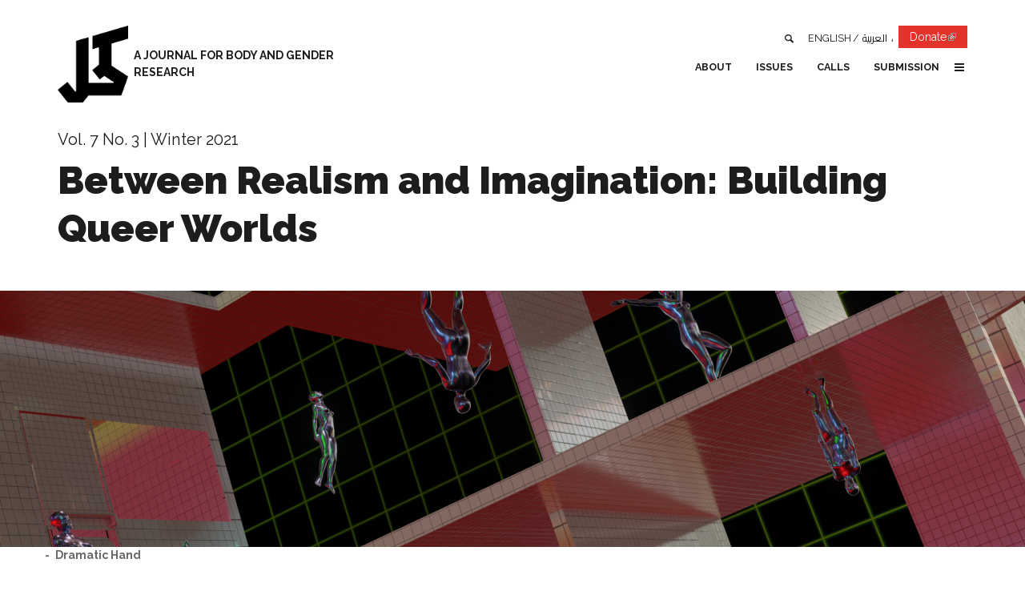

--- FILE ---
content_type: text/html; charset=utf-8
request_url: https://kohljournal.press/fr/taxonomy/term/640
body_size: 8158
content:
<!DOCTYPE html>
<!-- Sorry no IE7 support! -->
<!-- @see http://foundation.zurb.com/docs/index.html#basicHTMLMarkup -->

<!--[if IE 8]><html class="no-js lt-ie9" lang="fr" dir="ltr"> <![endif]-->
<!--[if gt IE 8]><!--> <html class="no-js" lang="fr" dir="ltr"> <!--<![endif]-->
<head>
  <meta charset="utf-8" />
<meta about="/fr/taxonomy/term/640" typeof="skos:Concept" property="rdfs:label skos:prefLabel" content="Between Realism and Imagination: Building Queer Worlds" />
<link rel="shortcut icon" href="https://kohljournal.press/sites/all/themes/custom/kohl_zf/favicon.ico" />
<meta name="viewport" content="width=device-width, initial-scale=1.0" />
<meta http-equiv="ImageToolbar" content="false" />
<meta name="generator" content="Drupal 7 (https://www.drupal.org)" />
<link rel="canonical" href="https://kohljournal.press/issue-7-3" />
<link rel="shortlink" href="https://kohljournal.press/taxonomy/term/640" />
<meta property="og:title" content="Between Realism and Imagination: Building Queer Worlds" />
<meta property="og:image" content="https://kohljournal.press/sites/default/files/content/kohl_fb_twitter_final_1.png" />
<meta name="google-site-verification" content="1UdYpWpdZKiimm9JgiP2K0FlOL4kcX913dwfIJmUNW4" />
  <title>Between Realism and Imagination: Building Queer Worlds | Kohl</title>
  <link rel="stylesheet" href="https://kohljournal.press/sites/default/files/css/css_kShW4RPmRstZ3SpIC-ZvVGNFVAi0WEMuCnI0ZkYIaFw.css" />
<link rel="stylesheet" href="https://kohljournal.press/sites/default/files/css/css_LwMsygSRPJEmXFYY-ekkHgpm_E3mmET6mOHzZjO_VcA.css" />
<link rel="stylesheet" href="https://kohljournal.press/sites/default/files/css/css_qfCE55p87x4SdXVmT-9sL9ClWLUiTthbHMvrkO09lwc.css" />
<link rel="stylesheet" href="https://kohljournal.press/sites/default/files/css/css_G6tP-T4SJGYPYXW4C8kdcTrtcCq-o9ladi0FF5_AvLE.css" />
  <script src="https://kohljournal.press/sites/default/files/js/js_mOx0WHl6cNZI0fqrVldT0Ay6Zv7VRFDm9LexZoNN_NI.js"></script>
<script>document.createElement( "picture" );</script>
<script src="https://kohljournal.press/sites/default/files/js/js_Vfu6Mt-RIXL_KWqsjyLiJCaPef5pMtVycohmhPxBHU8.js"></script>
<script src="https://kohljournal.press/sites/default/files/js/js_onbE0n0cQY6KTDQtHO_E27UBymFC-RuqypZZ6Zxez-o.js"></script>
<script src="https://kohljournal.press/sites/default/files/js/js_gHk2gWJ_Qw_jU2qRiUmSl7d8oly1Cx7lQFrqcp3RXcI.js"></script>
<script src="https://kohljournal.press/sites/default/files/js/js_C9L6vuXMHVByZqUxnPEqdIKtXSCLq2MgnrP7gsVhmSk.js"></script>
<script src="https://www.googletagmanager.com/gtag/js?id=UA-131130680-1"></script>
<script>window.dataLayer = window.dataLayer || [];function gtag(){dataLayer.push(arguments)};gtag("js", new Date());gtag("set", "developer_id.dMDhkMT", true);gtag("config", "UA-131130680-1", {"groups":"default","cookie_domain":".kohljournal.press","anonymize_ip":true,"page_path":location.pathname + location.search + location.hash,"link_attribution":true,"allow_ad_personalization_signals":false});</script>
<script src="https://kohljournal.press/sites/default/files/js/js_-oEDdwe4XpUqUj4W0KJs96ENaXIrGvjBvIP-WYYBi54.js"></script>
<script src="https://kohljournal.press/sites/default/files/js/js_i1M9wRWhZHQ393dZsl7hKQ9JOGALwU0rvI84fdCZWD4.js"></script>
<script>jQuery.extend(Drupal.settings, {"basePath":"\/","pathPrefix":"fr\/","setHasJsCookie":0,"ajaxPageState":{"theme":"kohl_zf","theme_token":"-WZMoMpF84a2LUvMaMt6Qv2oZObLq0DE231DlfL6mP0","js":{"sites\/all\/modules\/contrib\/picture\/picturefill\/picturefill.min.js":1,"sites\/all\/modules\/contrib\/picture\/picture.min.js":1,"sites\/all\/modules\/contrib\/extlink_extra\/extlink_extra.js":1,"sites\/all\/modules\/contrib\/browserclass\/js\/browserclass.js":1,"sites\/all\/modules\/contrib\/jquery_update\/replace\/jquery\/1.12\/jquery.min.js":1,"0":1,"misc\/jquery-extend-3.4.0.js":1,"misc\/jquery-html-prefilter-3.5.0-backport.js":1,"misc\/jquery.once.js":1,"misc\/drupal.js":1,"sites\/all\/modules\/contrib\/jquery_update\/replace\/ui\/external\/jquery.cookie.js":1,"sites\/all\/modules\/contrib\/jquery_update\/js\/jquery_browser.js":1,"misc\/form-single-submit.js":1,"sites\/all\/modules\/contrib\/entityreference\/js\/entityreference.js":1,"public:\/\/languages\/fr_jpSC1qA5OIkxyDJFddiaDpENFZfnPODIFaO7XMTsIkM.js":1,"sites\/all\/modules\/contrib\/behavior_weights\/behavior_weights.js":1,"sites\/all\/libraries\/colorbox\/jquery.colorbox-min.js":1,"sites\/all\/libraries\/DOMPurify\/purify.min.js":1,"sites\/all\/modules\/contrib\/colorbox\/js\/colorbox.js":1,"sites\/all\/modules\/contrib\/colorbox\/js\/colorbox_load.js":1,"sites\/all\/modules\/contrib\/colorbox\/js\/colorbox_inline.js":1,"sites\/all\/modules\/contrib\/field_group\/field_group.js":1,"sites\/all\/modules\/contrib\/google_analytics\/googleanalytics.js":1,"https:\/\/www.googletagmanager.com\/gtag\/js?id=UA-131130680-1":1,"1":1,"sites\/all\/modules\/contrib\/extlink\/js\/extlink.js":1,"sites\/all\/themes\/custom\/kohl_zf\/dist\/js\/kohl_zf.js":1},"css":{"modules\/system\/system.base.css":1,"modules\/system\/system.messages.css":1,"modules\/system\/system.theme.css":1,"modules\/field\/theme\/field.css":1,"sites\/all\/modules\/contrib\/footnotes\/footnotes.css":1,"modules\/node\/node.css":1,"sites\/all\/modules\/contrib\/picture\/picture_wysiwyg.css":1,"modules\/user\/user.css":1,"sites\/all\/modules\/contrib\/video_filter\/video_filter.css":1,"sites\/all\/modules\/contrib\/extlink\/css\/extlink.css":1,"sites\/all\/modules\/contrib\/views\/css\/views.css":1,"sites\/all\/modules\/contrib\/media\/modules\/media_wysiwyg\/css\/media_wysiwyg.base.css":1,"sites\/all\/libraries\/colorbox\/example2\/colorbox.css":1,"sites\/all\/modules\/contrib\/ctools\/css\/ctools.css":1,"sites\/all\/modules\/contrib\/panels\/css\/panels.css":1,"sites\/all\/modules\/contrib\/wysiwyg_linebreaks\/wysiwyg_linebreaks.css":1,"modules\/taxonomy\/taxonomy.css":1,"modules\/locale\/locale.css":1,"sites\/all\/themes\/custom\/kohl_zf\/dist\/css\/kohl_zf.css":1}},"colorbox":{"transition":"elastic","speed":"350","opacity":"0.85","slideshow":false,"slideshowAuto":true,"slideshowSpeed":"2500","slideshowStart":"start slideshow","slideshowStop":"stop slideshow","current":"{current} of {total}","previous":"\u00ab Prev","next":"Next \u00bb","close":"Close","overlayClose":true,"returnFocus":true,"maxWidth":"98%","maxHeight":"98%","initialWidth":"300","initialHeight":"250","fixed":true,"scrolling":true,"mobiledetect":true,"mobiledevicewidth":"480px","file_public_path":"\/sites\/default\/files","specificPagesDefaultValue":"admin*\nimagebrowser*\nimg_assist*\nimce*\nnode\/add\/*\nnode\/*\/edit\nprint\/*\nprintpdf\/*\nsystem\/ajax\nsystem\/ajax\/*"},"field_group":{"html-element":"wide"},"urlIsAjaxTrusted":{"\/fr\/search":true,"\/fr\/taxonomy\/term\/640":true},"extlink_extra":{"extlink_alert_type":"","extlink_alert_timer":"0","extlink_alert_url":"\/fr\/now-leaving","extlink_cache_fix":0,"extlink_exclude_warning":"","extlink_508_fix":0,"extlink_508_text":" [external link]","extlink_url_override":0,"extlink_url_params":{"external_url":null,"back_url":null}},"googleanalytics":{"account":["UA-131130680-1"],"trackOutbound":1,"trackMailto":1,"trackDownload":1,"trackDownloadExtensions":"7z|aac|arc|arj|asf|asx|avi|bin|csv|doc(x|m)?|dot(x|m)?|exe|flv|gif|gz|gzip|hqx|jar|jpe?g|js|mp(2|3|4|e?g)|mov(ie)?|msi|msp|pdf|phps|png|ppt(x|m)?|pot(x|m)?|pps(x|m)?|ppam|sld(x|m)?|thmx|qtm?|ra(m|r)?|sea|sit|tar|tgz|torrent|txt|wav|wma|wmv|wpd|xls(x|m|b)?|xlt(x|m)|xlam|xml|z|zip","trackColorbox":1,"trackDomainMode":1,"trackUrlFragments":1},"currentPath":"taxonomy\/term\/640","currentPathIsAdmin":false,"kohl_zf":{"is_rtl":false,"is_front":false},"extlink":{"extTarget":"_blank","extClass":"ext","extLabel":"(le lien est externe)","extImgClass":0,"extIconPlacement":0,"extSubdomains":1,"extExclude":"","extInclude":"","extCssExclude":"","extCssExplicit":"","extAlert":0,"extAlertText":{"value":"  \u003Ch2\u003EYou are leaving the  [site:name] website\u003C\/h2\u003E\r\n  \u003Cp\u003EYou are being directed to a third-party website:\u003C\/p\u003E\r\n  \u003Cp\u003E\u003Cstrong\u003E[extlink:external-url]\u003C\/strong\u003E\u003C\/p\u003E\r\n  \u003Cp\u003EThis link is provided for your convenience. Please note that this third-party website is not controlled by [site:name] or subject to our privacy policy.\u003C\/p\u003E\r\n  \u003Cp\u003EThank you for visiting our site. We hope your visit was informative and enjoyable.\u003C\/p\u003E\r\n\r\n  \u003Cdiv class=\u0022extlink-extra-actions\u0022\u003E\r\n      \u003Cdiv class=\u0022extlink-extra-back-action\u0022\u003E\u003Ca title=\u0022Cancel\u0022 href=\u0022[extlink:back-url]\u0022\u003ECancel\u003C\/a\u003E\u003C\/div\u003E\r\n      \u003Cdiv class=\u0022extlink-extra-go-action\u0022\u003E\u003Ca class=\u0022ext-override\u0022 title=\u0022Go to link\u0022 href=\u0022[extlink:external-url]\u0022\u003EGo to link\u003C\/a\u003E\u003C\/div\u003E\r\n  \u003C\/div\u003E\r\n  \u003Cbr\/\u003E\u003Cbr\/\u003E\r\n  [extlink:timer]\r\n  ","format":"full_html"},"mailtoClass":"mailto","mailtoLabel":"(le lien envoie un courriel)","extUseFontAwesome":false}});</script>
  <!--[if lt IE 9]>
		<script src="http://html5shiv.googlecode.com/svn/trunk/html5.js"></script>
	<![endif]-->
</head>
<body class="html not-front not-logged-in no-sidebars page-taxonomy page-taxonomy-term page-taxonomy-term- page-taxonomy-term-640 i18n-fr lang-fr section-taxonomy vocabulary-issues" >
<div id="fb-root"></div>
  <div class="skip-link">
    <a href="#main-content" class="element-invisible element-focusable">Aller au contenu principal</a>
  </div>
    <div id="wrap"  class="off-canvas-wrapper">
    <div class="off-canvas position-right" id="offCanvas" data-off-canvas>
        <button class="close-button" aria-label="Close menu" type="button" data-close>
            <span aria-hidden="true">&times;</span>
        </button>

        <!-- Your menu or Off-canvas content goes here -->
        
            <section class="l-offcanvas clearfix">


                  <section class="block block-multiblock block-locale block-locale-language-instance block-multiblock-1">
  
        <h2 class="block__title">Langues</h2>
    
  <div  class="block__content">  <ul class="language-switcher-locale-url"><li class="en first"><a href="/issue-7-3" class="language-link" xml:lang="en" title="Between Realism and Imagination: Building Queer Worlds">English</a></li>
<li class="fr active"><a href="/fr/taxonomy/term/640" class="language-link active" xml:lang="fr" title="Between Realism and Imagination: Building Queer Worlds">Français</a></li>
<li class="ar"><a href="/ar/issue-7-3" class="language-link" xml:lang="ar" title="Between Realism and Imagination: Building Queer Worlds">العربية</a></li>
<li class="ku"><a href="/ku/taxonomy/term/640" class="language-link" xml:lang="ku" title="Between Realism and Imagination: Building Queer Worlds">Kurdî</a></li>
<li class="fa last"><a href="/fa/taxonomy/term/640" class="language-link" xml:lang="fa" title="Between Realism and Imagination: Building Queer Worlds">فارسی</a></li>
</ul>  </div>
  </section><section class="block block-menu-block block-menu-block-5">
  
      
  <div  class="block__content">  <div class="menu-block-wrapper menu-block-5 menu-name-menu-social-media parent-mlid-0 menu-level-1">
  <ul class="menu" ><li class="first leaf menu-mlid-608"><a href="https://www.facebook.com/KohlJournal" class="icon icon-facebook" target="_blank">Facebook</a></li>
<li class="leaf menu-mlid-1212"><a href="https://www.instagram.com/kohljournal/" class="icon icon-instagram" target="_blank">Instagram</a></li>
<li class="leaf menu-mlid-609"><a href="https://twitter.com/KohlJournal" class="icon icon-twitter" target="_blank">Twitter</a></li>
<li class="last leaf menu-mlid-611"><a href="https://youtube.com/KohlJournal" class="icon icon-youtube" target="_blank">YouTube</a></li>
</ul></div>
  </div>
  </section><section class="block block-multiblock block-views block-views--exp-search-page-instance block-multiblock-2">
  
      
  <div  class="block__content">  <form action="/fr/search" method="get" id="views-exposed-form-search-page" accept-charset="UTF-8"><div><div class="views-exposed-form">
  <div class="views-exposed-widgets clearfix">
          <div id="edit-k-wrapper" class="views-exposed-widget views-widget-filter-search_api_views_fulltext">
                        <div class="views-widget">
          <div class="form-item form-type-textfield form-item-k">
 <input placeholder="Type your search here..." type="text" id="edit-k" name="k" value="" size="30" maxlength="128" class="form-text" />
</div>
        </div>
              </div>
                    <div class="views-exposed-widget views-submit-button">
      <button id="edit-submit-search" name="" value="Search" type="submit" class="form-submit">Search</button>
    </div>
      </div>
</div>
</div></form>  </div>
  </section><section class="block block-menu-block block-menu-block-4">
  
      
  <div  class="block__content">  <div class="menu-block-wrapper menu-block-4 menu-name-main-menu parent-mlid-0 menu-level-1">
  <ul class="menu vertical medium-horizontal" ><li class="first expanded menu-mlid-612"><a href="/fr/node/1">About</a><ul class="menu vertical medium-horizontal" ><li class="first leaf menu-mlid-643"><a href="/fr/node/1">The Journal</a></li>
<li class="leaf menu-mlid-644"><a href="/fr/node/1#advisors">Advisory Board</a></li>
<li class="last leaf menu-mlid-645"><a href="/fr/node/1#editors">Editorial Team</a></li>
</ul></li>
<li class="expanded menu-mlid-636 menu-item--flyout"><a href="/fr/issues">Issues</a><ul class="menu vertical medium-horizontal" ><li class="first last leaf menu-mlid-646 menu-views"><div class="view view-issues view-id-issues view-display-id-block_2 view-dom-id-e5dea5a09fbf3144fd90be44556ea106">
        
  
  
      <div class="view-content">
      
          <div>
          
  <div class="views-field views-field-name">        <span class="field-content"><a href="/fr/taxonomy/term/784">Queer (Non)Futures</a></span>  </div>      </div>

          <div>
          
  <div class="views-field views-field-name">        <span class="field-content"><a href="/fr/taxonomy/term/747">No Compromise under Genocide</a></span>  </div>      </div>

          <div>
          
  <div class="views-field views-field-name">        <span class="field-content"><a href="/fr/taxonomy/term/737">A Lexicon for Bridging Decolonial Queer Feminisms and Materialist Feminisms</a></span>  </div>      </div>

          <div>
          
  <div class="views-field views-field-name">        <span class="field-content"><a href="/fr/taxonomy/term/715">Between Confrontation and Erasure: Palestinians and the Lebanese Entity</a></span>  </div>      </div>

          <div>
          
  <div class="views-field views-field-name">        <span class="field-content"><a href="/fr/taxonomy/term/706">Anticolonial Feminist Imaginaries</a></span>  </div>      </div>

          <div>
          
  <div class="views-field views-field-name">        <span class="field-content"><a href="/fr/taxonomy/term/678">&quot;The Ministry of Health warns that smokers are liable to die young&quot;</a></span>  </div>      </div>

          <div>
          
  <div class="views-field views-field-name">        <span class="field-content"><a href="/fr/taxonomy/term/645">Transgressive Translations</a></span>  </div>      </div>

          <div>
          
  <div class="views-field views-field-name">        <span class="field-content"><a href="/fr/taxonomy/term/640" class="active">Between Realism and Imagination: Building Queer Worlds</a></span>  </div>      </div>

          <div>
          
  <div class="views-field views-field-name">        <span class="field-content"><a href="/fr/taxonomy/term/632">Leaving Systems: What Alternatives?</a></span>  </div>      </div>

          <div>
          
  <div class="views-field views-field-name">        <span class="field-content"><a href="/fr/taxonomy/term/594">Counter-Archives</a></span>  </div>      </div>

          <div>
          
  <div class="views-field views-field-name">        <span class="field-content"><a href="/fr/taxonomy/term/524">Queer Feminisms</a></span>  </div>      </div>

          <div>
          
  <div class="views-field views-field-name">        <span class="field-content"><a href="/fr/taxonomy/term/517">Resisting Ableism, Queering Desirability</a></span>  </div>      </div>

          <div>
          
  <div class="views-field views-field-name">        <span class="field-content"><a href="/fr/taxonomy/term/460">Tensions in Movement Building</a></span>  </div>      </div>

          <div>
          
  <div class="views-field views-field-name">        <span class="field-content"><a href="/fr/taxonomy/term/428">Feminist Revolutionaries</a></span>  </div>      </div>

          <div>
          
  <div class="views-field views-field-name">        <span class="field-content"><a href="/fr/taxonomy/term/391">Organizing Against the Tide: Alternative Economies and Gendered Labor</a></span>  </div>      </div>

          <div>
          
  <div class="views-field views-field-name">        <span class="field-content"><a href="/fr/taxonomy/term/348">Decolonizing Knowledges around Gender and Sexuality</a></span>  </div>      </div>

          <div>
          
  <div class="views-field views-field-name">        <span class="field-content"><a href="/fr/taxonomy/term/54">Centralizing Reproductive Justice</a></span>  </div>      </div>

          <div>
          
  <div class="views-field views-field-name">        <span class="field-content"><a href="/fr/taxonomy/term/9">On Incarceration, Surveillance, and Policing</a></span>  </div>      </div>

          <div>
          
  <div class="views-field views-field-name">        <span class="field-content"><a href="/fr/taxonomy/term/8">Sex, Desire and Intimacy</a></span>  </div>      </div>

          <div>
          
  <div class="views-field views-field-name">        <span class="field-content"><a href="/fr/taxonomy/term/3">Gendering Migration</a></span>  </div>      </div>

          <div>
          
  <div class="views-field views-field-name">        <span class="field-content"><a href="/fr/taxonomy/term/7">The Geographies of Body and Borders</a></span>  </div>      </div>

          <div>
          
  <div class="views-field views-field-name">        <span class="field-content"><a href="/fr/taxonomy/term/6">Beyond Victims and Savages</a></span>  </div>      </div>

          <div>
          
  <div class="views-field views-field-name">        <span class="field-content"><a href="/fr/taxonomy/term/5">The Non-Exotic Erotic</a></span>  </div>      </div>

          <div>
          
  <div class="views-field views-field-name">        <span class="field-content"><a href="/fr/taxonomy/term/4">Rethinking Intersections</a></span>  </div>      </div>

    
    </div>
  
  
  
  
  
  
</div></li>
</ul></li>
<li class="expanded menu-mlid-639"><a href="/fr/calls">Calls</a><ul class="menu vertical medium-horizontal" ><li class="first leaf menu-mlid-649 menu-views"><div class="view view-calls view-id-calls view-display-id-block_1 view-dom-id-e626b893ed44dad823db92841557a523">
        
  
  
  
  
  
  
  
  
</div></li>
<li class="last leaf menu-mlid-650"><a href="/fr/calls">All Calls</a></li>
</ul></li>
<li class="leaf menu-mlid-637"><a href="/fr/node/58">Submission</a></li>
<li class="leaf menu-mlid-1080 only-active"><a href="/fr/node/189">Contact</a></li>
<li class="last leaf menu-mlid-651 only-active"><a href="/fr/news">News</a></li>
</ul></div>
  </div>
  </section>

            </section>

        



    </div>
    <!--.page -->
    <div class="page grid-container off-canvas-content" data-off-canvas-content id="page">


        <!--.l-header -->
        <header role="banner" class="l-header">


            <!-- Title, slogan and menu -->
            <section class="grid-x grid-padding-x">

                <div class="brand cell small-8 medium-4">
                    <a href="/fr" rel="home" title=" Accueil"><img class="logo" typeof="foaf:Image" src="https://kohljournal.press/sites/all/themes/custom/kohl_zf/logo.png" alt=" logo" title=" Accueil" /></a>
                                            <span id="site-name">
                                    <!--<a href="" title=""
                                       rel="home">-->
                            
                                                            <span class="site-slogan">a Journal for Body and Gender Research</span>
                                                        <!--</a>-->
                        </span>
                    



                    
                    

                </div>

                <div class="cell region small-4 medium-8">
                    <!--.l-header-region -->
                    
                        <section class="l-header-region clearfix show-for-large">


                              <section class="block block-bean block-bean-joinly-donate">
  
      
  <div  class="block__content">  <div class="entity entity-bean bean-cta clearfix" about="/fr/block/joinly-donate">
        <div class="content">
    
<div class="field field-name-field-cta field-type-link-field field-label-hidden"><div class="field-in">
        <div class="field-items">
                    <div class="field-item even"><a href="https://whydonate.com/en/fundraising/fundraiser-for-kohl-journal">Donate</a></div>
            </div>
</div></div>
  </div>
</div>
  </div>
  </section><section class="block block-locale block-locale-language">
  
      
  <div  class="block__content">  <ul class="language-switcher-locale-url"><li class="en first"><a href="/issue-7-3" class="language-link" xml:lang="en" title="Between Realism and Imagination: Building Queer Worlds">English</a></li>
<li class="fr active"><a href="/fr/taxonomy/term/640" class="language-link active" xml:lang="fr" title="Between Realism and Imagination: Building Queer Worlds">Français</a></li>
<li class="ar"><a href="/ar/issue-7-3" class="language-link" xml:lang="ar" title="Between Realism and Imagination: Building Queer Worlds">العربية</a></li>
<li class="ku"><a href="/ku/taxonomy/term/640" class="language-link" xml:lang="ku" title="Between Realism and Imagination: Building Queer Worlds">Kurdî</a></li>
<li class="fa last"><a href="/fa/taxonomy/term/640" class="language-link" xml:lang="fa" title="Between Realism and Imagination: Building Queer Worlds">فارسی</a></li>
</ul>  </div>
  </section><section class="block block-views block-views-exp-search-page">
  
        <h2 class="block__title">Search</h2>
    
  <div  class="block__content">  <form action="/fr/search" method="get" id="views-exposed-form-search-page" accept-charset="UTF-8"><div><div class="views-exposed-form">
  <div class="views-exposed-widgets clearfix">
          <div id="edit-k-wrapper" class="views-exposed-widget views-widget-filter-search_api_views_fulltext">
                        <div class="views-widget">
          <div class="form-item form-type-textfield form-item-k">
 <input placeholder="Type your search here..." type="text" id="edit-k" name="k" value="" size="30" maxlength="128" class="form-text" />
</div>
        </div>
              </div>
                    <div class="views-exposed-widget views-submit-button">
      <button id="edit-submit-search" name="" value="Search" type="submit" class="form-submit">Search</button>
    </div>
      </div>
</div>
</div></form>  </div>
  </section><section class="block block-menu-block block-menu-block-2">
  
      
  <div  class="block__content">  <div class="menu-block-wrapper menu-block-2 menu-name-main-menu parent-mlid-0 menu-level-1">
  <ul class="menu vertical medium-horizontal" ><li class="first expanded menu-mlid-612"><a href="/fr/node/1">About</a><ul class="menu vertical medium-horizontal" ><li class="first leaf menu-mlid-643"><a href="/fr/node/1">The Journal</a></li>
<li class="leaf menu-mlid-644"><a href="/fr/node/1#advisors">Advisory Board</a></li>
<li class="last leaf menu-mlid-645"><a href="/fr/node/1#editors">Editorial Team</a></li>
</ul></li>
<li class="expanded menu-mlid-636 menu-item--flyout"><a href="/fr/issues">Issues</a><ul class="menu vertical medium-horizontal" ><li class="first last leaf menu-mlid-646 menu-views"><div class="view view-issues view-id-issues view-display-id-block_2 view-dom-id-557e86d747342a98e6e89ff94f4646d3">
        
  
  
      <div class="view-content">
      
          <div>
          
  <div class="views-field views-field-name">        <span class="field-content"><a href="/fr/taxonomy/term/784">Queer (Non)Futures</a></span>  </div>      </div>

          <div>
          
  <div class="views-field views-field-name">        <span class="field-content"><a href="/fr/taxonomy/term/747">No Compromise under Genocide</a></span>  </div>      </div>

          <div>
          
  <div class="views-field views-field-name">        <span class="field-content"><a href="/fr/taxonomy/term/737">A Lexicon for Bridging Decolonial Queer Feminisms and Materialist Feminisms</a></span>  </div>      </div>

          <div>
          
  <div class="views-field views-field-name">        <span class="field-content"><a href="/fr/taxonomy/term/715">Between Confrontation and Erasure: Palestinians and the Lebanese Entity</a></span>  </div>      </div>

          <div>
          
  <div class="views-field views-field-name">        <span class="field-content"><a href="/fr/taxonomy/term/706">Anticolonial Feminist Imaginaries</a></span>  </div>      </div>

          <div>
          
  <div class="views-field views-field-name">        <span class="field-content"><a href="/fr/taxonomy/term/678">&quot;The Ministry of Health warns that smokers are liable to die young&quot;</a></span>  </div>      </div>

          <div>
          
  <div class="views-field views-field-name">        <span class="field-content"><a href="/fr/taxonomy/term/645">Transgressive Translations</a></span>  </div>      </div>

          <div>
          
  <div class="views-field views-field-name">        <span class="field-content"><a href="/fr/taxonomy/term/640" class="active">Between Realism and Imagination: Building Queer Worlds</a></span>  </div>      </div>

          <div>
          
  <div class="views-field views-field-name">        <span class="field-content"><a href="/fr/taxonomy/term/632">Leaving Systems: What Alternatives?</a></span>  </div>      </div>

          <div>
          
  <div class="views-field views-field-name">        <span class="field-content"><a href="/fr/taxonomy/term/594">Counter-Archives</a></span>  </div>      </div>

          <div>
          
  <div class="views-field views-field-name">        <span class="field-content"><a href="/fr/taxonomy/term/524">Queer Feminisms</a></span>  </div>      </div>

          <div>
          
  <div class="views-field views-field-name">        <span class="field-content"><a href="/fr/taxonomy/term/517">Resisting Ableism, Queering Desirability</a></span>  </div>      </div>

          <div>
          
  <div class="views-field views-field-name">        <span class="field-content"><a href="/fr/taxonomy/term/460">Tensions in Movement Building</a></span>  </div>      </div>

          <div>
          
  <div class="views-field views-field-name">        <span class="field-content"><a href="/fr/taxonomy/term/428">Feminist Revolutionaries</a></span>  </div>      </div>

          <div>
          
  <div class="views-field views-field-name">        <span class="field-content"><a href="/fr/taxonomy/term/391">Organizing Against the Tide: Alternative Economies and Gendered Labor</a></span>  </div>      </div>

          <div>
          
  <div class="views-field views-field-name">        <span class="field-content"><a href="/fr/taxonomy/term/348">Decolonizing Knowledges around Gender and Sexuality</a></span>  </div>      </div>

          <div>
          
  <div class="views-field views-field-name">        <span class="field-content"><a href="/fr/taxonomy/term/54">Centralizing Reproductive Justice</a></span>  </div>      </div>

          <div>
          
  <div class="views-field views-field-name">        <span class="field-content"><a href="/fr/taxonomy/term/9">On Incarceration, Surveillance, and Policing</a></span>  </div>      </div>

          <div>
          
  <div class="views-field views-field-name">        <span class="field-content"><a href="/fr/taxonomy/term/8">Sex, Desire and Intimacy</a></span>  </div>      </div>

          <div>
          
  <div class="views-field views-field-name">        <span class="field-content"><a href="/fr/taxonomy/term/3">Gendering Migration</a></span>  </div>      </div>

          <div>
          
  <div class="views-field views-field-name">        <span class="field-content"><a href="/fr/taxonomy/term/7">The Geographies of Body and Borders</a></span>  </div>      </div>

          <div>
          
  <div class="views-field views-field-name">        <span class="field-content"><a href="/fr/taxonomy/term/6">Beyond Victims and Savages</a></span>  </div>      </div>

          <div>
          
  <div class="views-field views-field-name">        <span class="field-content"><a href="/fr/taxonomy/term/5">The Non-Exotic Erotic</a></span>  </div>      </div>

          <div>
          
  <div class="views-field views-field-name">        <span class="field-content"><a href="/fr/taxonomy/term/4">Rethinking Intersections</a></span>  </div>      </div>

    
    </div>
  
  
  
  
  
  
</div></li>
</ul></li>
<li class="expanded menu-mlid-639"><a href="/fr/calls">Calls</a><ul class="menu vertical medium-horizontal" ><li class="first leaf menu-mlid-649 menu-views"><div class="view view-calls view-id-calls view-display-id-block_1 view-dom-id-2f193eee946b6ed2f8c72abc03c83642">
        
  
  
  
  
  
  
  
  
</div></li>
<li class="last leaf menu-mlid-650"><a href="/fr/calls">All Calls</a></li>
</ul></li>
<li class="leaf menu-mlid-637"><a href="/fr/node/58">Submission</a></li>
<li class="leaf menu-mlid-1080 only-active"><a href="/fr/node/189">Contact</a></li>
<li class="last leaf menu-mlid-651 only-active"><a href="/fr/news">News</a></li>
</ul></div>
  </div>
  </section>

                        </section>

                                        <!--/.l-header-region -->

                    
                        <button type="button" class="offcanvas-toggle button hide-for-large" data-toggle="offCanvas"><i class="icon icon-menu"></i></button>

                    
                </div>

            </section>

            <!-- End title, slogan and menu -->


        </header>
        <!--/.l-header -->


        
        

        
        <!--.l-main -->
        <main role="main" class=" l-main">

            <div class="grid-x grid-padding-x">

                <!-- .l-main region -->
                <div class="medium-12 main cell">


                    <a id="main-content"></a>

                    
                                                                                        
                                        


                      <section class="block block-system block-system-main">
  
      
  <div  class="block__content">  <div class="view view-issue-content view-id-issue_content view-display-id-page view-dom-id-e29133f8e75c54615d9d7abb25216178">
            <div class="view-header">
      <div  class="ds-1col taxonomy-term vocabulary-issues view-mode-full clearfix">

  
  
<div class="field field-name-field-iid field-type-text field-label-hidden"><div class="field-in">
        <div class="field-items">
                    <div class="field-item even"><h4 class="issue-number">Vol. 7 No. 3 | Winter 2021</h4>
</div>
            </div>
</div></div>

<div class="field field-name-name-field field-type-text field-label-hidden"><div class="field-in">
        <div class="field-items">
                    <div class="field-item even"><h1 class="term-title"><a href="/fr/taxonomy/term/640" class="active">Between Realism and Imagination: Building Queer Worlds</a></h1>
</div>
            </div>
</div></div>

<div class="field field-name-field-image field-type-image field-label-hidden"><div class="field-in">
        <div class="field-items">
                    <div class="field-item even"><div id="file-1057" class="file file-image file-image-png">

        <h2 class="element-invisible"><a href="/fr/file/1057">kohl_fb_twitter_final.png</a></h2>
    
  
  <div class="content">
    <img typeof="foaf:Image" src="https://kohljournal.press/sites/default/files/styles/wide/public/content/kohl_fb_twitter_final_1.png?itok=OINYmkme" width="2560" height="640" alt="" /><div class="required-fields group-text field-group-html-element">
<div class="field field-name-field-credits field-type-text field-label-hidden"><div class="field-in">
        <div class="field-items">
                    <div class="field-item even">Dramatic Hand</div>
            </div>
</div></div>
</div>  </div>

  
</div>
</div>
            </div>
</div></div>
</div>

    </div>
  
  
  
  
  
  
  
      <div class="view-footer">
      <div  class="ds-1col taxonomy-term vocabulary-issues view-mode-footer clearfix">

  
  
<div class="paragraphs-items paragraphs-items-field-teams paragraphs-items-field-teams-full paragraphs-items-full">
  
<div class="field field-name-field-teams field-type-paragraphs field-label-hidden"><div class="field-in">
        <div class="field-items">
                    <div class="field-item even">
<div class="entity entity-paragraphs-item paragraphs-item-team">
  <div class="content">
    
<div class="field field-name-title-field field-type-text field-label-hidden"><div class="field-in">
        <div class="field-items">
                    <div class="field-item even"><h4 class="team-title"> Editorial Team</h4>
</div>
            </div>
</div></div>

<div class="field field-name-field-body field-type-text-long field-label-hidden"><div class="field-in">
        <div class="field-items">
                    <div class="field-item even">



<ul>
<li>Sabah Ayoub - Dossier Curator</li>
<li>Ghiwa Sayegh - Editor in Chief</li>
<li>Maya Zebdawi - Translation Manager</li>
<li>Zuhour Mahmoud - Communications Strategist</li>
</ul>






</div>
            </div>
</div></div>
  </div>
</div>
</div>
                    <div class="field-item odd">
<div class="entity entity-paragraphs-item paragraphs-item-team">
  <div class="content">
    
<div class="field field-name-title-field field-type-text field-label-hidden"><div class="field-in">
        <div class="field-items">
                    <div class="field-item even"><h4 class="team-title"> Translators</h4>
</div>
            </div>
</div></div>

<div class="field field-name-field-body field-type-text-long field-label-hidden"><div class="field-in">
        <div class="field-items">
                    <div class="field-item even"><ul>
<li>Amal Shaheen</li>
<li>Maya Zebdawi</li>
</ul>


</div>
            </div>
</div></div>
  </div>
</div>
</div>
                    <div class="field-item even">
<div class="entity entity-paragraphs-item paragraphs-item-team">
  <div class="content">
    
<div class="field field-name-title-field field-type-text field-label-hidden"><div class="field-in">
        <div class="field-items">
                    <div class="field-item even"><h4 class="team-title">Artwork</h4>
</div>
            </div>
</div></div>

<div class="field field-name-field-body field-type-text-long field-label-hidden"><div class="field-in">
        <div class="field-items">
                    <div class="field-item even"><p>Dramatic Hand</p>


</div>
            </div>
</div></div>
  </div>
</div>
</div>
                    <div class="field-item odd">
<div class="entity entity-paragraphs-item paragraphs-item-team">
  <div class="content">
    
<div class="field field-name-title-field field-type-text field-label-hidden"><div class="field-in">
        <div class="field-items">
                    <div class="field-item even"><h4 class="team-title">Developer</h4>
</div>
            </div>
</div></div>

<div class="field field-name-field-body field-type-text-long field-label-hidden"><div class="field-in">
        <div class="field-items">
                    <div class="field-item even"><p>Layal Khatib</p>


</div>
            </div>
</div></div>
  </div>
</div>
</div>
                    <div class="field-item even">
<div class="entity entity-paragraphs-item paragraphs-item-team">
  <div class="content">
    
<div class="field field-name-title-field field-type-text field-label-hidden"><div class="field-in">
        <div class="field-items">
                    <div class="field-item even"><h4 class="team-title"> Advisory Board</h4>
</div>
            </div>
</div></div>

<div class="field field-name-field-body field-type-text-long field-label-hidden"><div class="field-in">
        <div class="field-items">
                    <div class="field-item even">



<ul>
<li>Arianne Shahvisi</li>
<li>Elisabeth Armstrong</li>
<li>Khouloud Mahdhaoui</li>
<li>Maie Panaga</li>
<li>Nacira Guénif</li>
<li>Nadje Al-Ali</li>
<li>Sabiha Allouche</li>
<li>Sawsan Adbulrahim</li>
</ul>






</div>
            </div>
</div></div>
  </div>
</div>
</div>
            </div>
</div></div>
</div>

<div class="field field-name-field-footer field-type-text-long field-label-hidden"><div class="field-in">
        <div class="field-items">
                    <div class="field-item even"><p style="text-align:center"><img alt="" src="http://kohl.lcl/sites/default/files/styles/large/public/heinrich.png?itok=Nsso0_td" /></p>


</div>
            </div>
</div></div>
</div>

    </div>
  
  
</div>  </div>
  </section>                </div>
                <!--/.l-main region -->


                
                
            </div>
        </main>
        <!--/.l-main -->


        <!--.l-footer -->
        <footer class="l-footer  " role="contentinfo">
            
                <div class="footer-cols">
                    <div class="grid-container">
                        <div class="grid-x grid-padding-x">
                            <div class="footer-first medium-9 large-8 cell">
                                                                      <section class="block block-mailchimp-signup block-mailchimp-signup-kohl-newsletter">
  
        <h2 class="block__title">Subscribe to our Newsletter &gt;&gt; </h2>
    
  <div  class="block__content">  <form class="mailchimp-signup-subscribe-form" action="/fr/taxonomy/term/640" method="post" id="mailchimp-signup-subscribe-block-kohl-newsletter-form" accept-charset="UTF-8"><div><div class="mailchimp-signup-subscribe-form-description"></div><div id="mailchimp-newsletter-e68768991f-mergefields" class="mailchimp-newsletter-mergefields"><div class="form-item form-type-textfield form-item-mergevars-EMAIL">
 <input placeholder="Email Address *" type="text" id="edit-mergevars-email" name="mergevars[EMAIL]" value="" size="25" maxlength="128" class="form-text required" />
</div>
</div><input type="hidden" name="form_build_id" value="form-xltavQOGfnOajBcDY2H8J2rosT9hui_DaVM7fOBQEls" />
<input type="hidden" name="form_id" value="mailchimp_signup_subscribe_block_kohl_newsletter_form" />
<button class="primary button form-submit" id="edit-submit" name="op" value="Subscribe" type="submit">Subscribe</button>
</div></form>  </div>
  </section>                                                            </div>


                            <div class="footer-second medium-3 large-4 cell">
                                                                      <section class="block block-block block-block-2">
  
      
  <div  class="block__content">  <p dir="ltr"><em><strong>info</strong>@kohljournal.press</em></p>


  </div>
  </section><section class="block block-menu-block block-menu-block-1">
  
      
  <div  class="block__content">  <div class="menu-block-wrapper menu-block-1 menu-name-menu-social-media parent-mlid-0 menu-level-1">
  <ul class="menu" ><li class="first leaf menu-mlid-608"><a href="https://www.facebook.com/KohlJournal" class="icon icon-facebook" target="_blank">Facebook</a></li>
<li class="leaf menu-mlid-1212"><a href="https://www.instagram.com/kohljournal/" class="icon icon-instagram" target="_blank">Instagram</a></li>
<li class="leaf menu-mlid-609"><a href="https://twitter.com/KohlJournal" class="icon icon-twitter" target="_blank">Twitter</a></li>
<li class="last leaf menu-mlid-611"><a href="https://youtube.com/KohlJournal" class="icon icon-youtube" target="_blank">YouTube</a></li>
</ul></div>
  </div>
  </section>                                                            </div>


                            <!--<div class="footer-third medium-6 cell">
                                                                                                </div>-->
                        </div>
                    </div>
                </div>


                        

            
        </footer>
        <!--/.l-footer -->

    </div>
    <!--/.page -->
</div>

<script>

  let vh = function(){
    // First we get the viewport height and we multiple it by 1% to get a value for a vh unit
    let vh = window.innerHeight * 0.01;
    let vh100 = vh * 100;
    // Then we set the value in the --vh custom property to the root of the document
    document.documentElement.style.setProperty('--vh', `${vh}px`);
    document.documentElement.style.setProperty('--vh100', `${vh100}px`);
  }
  // We listen to the resize event
  window.addEventListener('resize', vh);

  vh();
</script>  <script src="https://kohljournal.press/sites/default/files/js/js_H_NoWmUfgHo9_fpzJ5cj-5wnUBbXYqf42Tow-8HnkwI.js"></script>
<script src="https://kohljournal.press/sites/default/files/js/js_sBgPAzSTdQRb_Itp8xIy-2MVVdHlhcemxwMY-zcbqSM.js"></script>

  <script>
    (function ($, Drupal) {
      $(document).foundation();
    })(jQuery, Drupal);
  </script>
</body>
</html>
